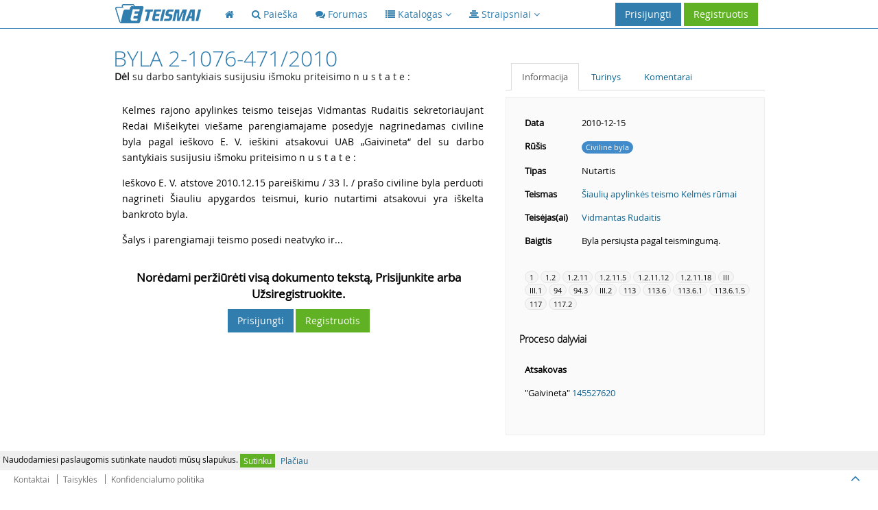

--- FILE ---
content_type: text/html; charset=utf-8
request_url: https://www.google.com/recaptcha/api2/aframe
body_size: 267
content:
<!DOCTYPE HTML><html><head><meta http-equiv="content-type" content="text/html; charset=UTF-8"></head><body><script nonce="OMy2uaEk6noLP3aWX0_LMQ">/** Anti-fraud and anti-abuse applications only. See google.com/recaptcha */ try{var clients={'sodar':'https://pagead2.googlesyndication.com/pagead/sodar?'};window.addEventListener("message",function(a){try{if(a.source===window.parent){var b=JSON.parse(a.data);var c=clients[b['id']];if(c){var d=document.createElement('img');d.src=c+b['params']+'&rc='+(localStorage.getItem("rc::a")?sessionStorage.getItem("rc::b"):"");window.document.body.appendChild(d);sessionStorage.setItem("rc::e",parseInt(sessionStorage.getItem("rc::e")||0)+1);localStorage.setItem("rc::h",'1769097259733');}}}catch(b){}});window.parent.postMessage("_grecaptcha_ready", "*");}catch(b){}</script></body></html>

--- FILE ---
content_type: application/javascript
request_url: https://eteismai.lt/assets/global/plugins/jquery.blockui.min.js
body_size: 3049
content:
/*!
 * jQuery blockUI plugin
 * Version 2.66.0-2013.10.09
 * Requires jQuery v1.7 or later
 *
 * Examples at: http://malsup.com/jquery/block/
 * Copyright (c) 2007-2013 M. Alsup
 * Dual licensed under the MIT and GPL licenses:
 * http://www.opensource.org/licenses/mit-license.php
 * http://www.gnu.org/licenses/gpl.html
 *
 * Thanks to Amir-Hossein Sobhi for some excellent contributions!
 */

!function(){"use strict";function e(e){function t(t,n){var s,h,k=t==window,y=n&&void 0!==n.message?n.message:void 0;if(n=e.extend({},e.blockUI.defaults,n||{}),!n.ignoreIfBlocked||!e(t).data("blockUI.isBlocked")){if(n.overlayCSS=e.extend({},e.blockUI.defaults.overlayCSS,n.overlayCSS||{}),s=e.extend({},e.blockUI.defaults.css,n.css||{}),n.onOverlayClick&&(n.overlayCSS.cursor="pointer"),h=e.extend({},e.blockUI.defaults.themedCSS,n.themedCSS||{}),y=void 0===y?n.message:y,k&&p&&o(window,{fadeOut:0}),y&&"string"!=typeof y&&(y.parentNode||y.jquery)){var m=y.jquery?y[0]:y,v={};e(t).data("blockUI.history",v),v.el=m,v.parent=m.parentNode,v.display=m.style.display,v.position=m.style.position,v.parent&&v.parent.removeChild(m)}e(t).data("blockUI.onUnblock",n.onUnblock);var g,I,w,U,x=n.baseZ;g=r||n.forceIframe?e('<iframe class="blockUI" style="z-index:'+x++ +';display:none;border:none;margin:0;padding:0;position:absolute;width:100%;height:100%;top:0;left:0" src="'+n.iframeSrc+'"></iframe>'):e('<div class="blockUI" style="display:none"></div>'),I=n.theme?e('<div class="blockUI blockOverlay ui-widget-overlay" style="z-index:'+x++ +';display:none"></div>'):e('<div class="blockUI blockOverlay" style="z-index:'+x++ +';display:none;border:none;margin:0;padding:0;width:100%;height:100%;top:0;left:0"></div>'),n.theme&&k?(U='<div class="blockUI '+n.blockMsgClass+' blockPage ui-dialog ui-widget ui-corner-all" style="z-index:'+(x+10)+';display:none;position:fixed">',n.title&&(U+='<div class="ui-widget-header ui-dialog-titlebar ui-corner-all blockTitle">'+(n.title||"&nbsp;")+"</div>"),U+='<div class="ui-widget-content ui-dialog-content"></div>',U+="</div>"):n.theme?(U='<div class="blockUI '+n.blockMsgClass+' blockElement ui-dialog ui-widget ui-corner-all" style="z-index:'+(x+10)+';display:none;position:absolute">',n.title&&(U+='<div class="ui-widget-header ui-dialog-titlebar ui-corner-all blockTitle">'+(n.title||"&nbsp;")+"</div>"),U+='<div class="ui-widget-content ui-dialog-content"></div>',U+="</div>"):U=k?'<div class="blockUI '+n.blockMsgClass+' blockPage" style="z-index:'+(x+10)+';display:none;position:fixed"></div>':'<div class="blockUI '+n.blockMsgClass+' blockElement" style="z-index:'+(x+10)+';display:none;position:absolute"></div>',w=e(U),y&&(n.theme?(w.css(h),w.addClass("ui-widget-content")):w.css(s)),n.theme||I.css(n.overlayCSS),I.css("position",k?"fixed":"absolute"),(r||n.forceIframe)&&g.css("opacity",0);var C=[g,I,w],S=k?e("body"):e(t);e.each(C,function(){this.appendTo(S)}),n.theme&&n.draggable&&e.fn.draggable&&w.draggable({handle:".ui-dialog-titlebar",cancel:"li"});var O=f&&(!e.support.boxModel||e("object,embed",k?null:t).length>0);if(u||O){if(k&&n.allowBodyStretch&&e.support.boxModel&&e("html,body").css("height","100%"),(u||!e.support.boxModel)&&!k)var E=d(t,"borderTopWidth"),T=d(t,"borderLeftWidth"),M=E?"(0 - "+E+")":0,B=T?"(0 - "+T+")":0;e.each(C,function(e,t){var o=t[0].style;if(o.position="absolute",2>e)k?o.setExpression("height","Math.max(document.body.scrollHeight, document.body.offsetHeight) - (jQuery.support.boxModel?0:"+n.quirksmodeOffsetHack+') + "px"'):o.setExpression("height",'this.parentNode.offsetHeight + "px"'),k?o.setExpression("width",'jQuery.support.boxModel && document.documentElement.clientWidth || document.body.clientWidth + "px"'):o.setExpression("width",'this.parentNode.offsetWidth + "px"'),B&&o.setExpression("left",B),M&&o.setExpression("top",M);else if(n.centerY)k&&o.setExpression("top",'(document.documentElement.clientHeight || document.body.clientHeight) / 2 - (this.offsetHeight / 2) + (blah = document.documentElement.scrollTop ? document.documentElement.scrollTop : document.body.scrollTop) + "px"'),o.marginTop=0;else if(!n.centerY&&k){var i=n.css&&n.css.top?parseInt(n.css.top,10):0,s="((document.documentElement.scrollTop ? document.documentElement.scrollTop : document.body.scrollTop) + "+i+') + "px"';o.setExpression("top",s)}})}if(y&&(n.theme?w.find(".ui-widget-content").append(y):w.append(y),(y.jquery||y.nodeType)&&e(y).show()),(r||n.forceIframe)&&n.showOverlay&&g.show(),n.fadeIn){var j=n.onBlock?n.onBlock:c,H=n.showOverlay&&!y?j:c,z=y?j:c;n.showOverlay&&I._fadeIn(n.fadeIn,H),y&&w._fadeIn(n.fadeIn,z)}else n.showOverlay&&I.show(),y&&w.show(),n.onBlock&&n.onBlock();if(i(1,t,n),k?(p=w[0],b=e(n.focusableElements,p),n.focusInput&&setTimeout(l,20)):a(w[0],n.centerX,n.centerY),n.timeout){var W=setTimeout(function(){k?e.unblockUI(n):e(t).unblock(n)},n.timeout);e(t).data("blockUI.timeout",W)}}}function o(t,o){var s,l=t==window,a=e(t),d=a.data("blockUI.history"),c=a.data("blockUI.timeout");c&&(clearTimeout(c),a.removeData("blockUI.timeout")),o=e.extend({},e.blockUI.defaults,o||{}),i(0,t,o),null===o.onUnblock&&(o.onUnblock=a.data("blockUI.onUnblock"),a.removeData("blockUI.onUnblock"));var r;r=l?e("body").children().filter(".blockUI").add("body > .blockUI"):a.find(">.blockUI"),o.cursorReset&&(r.length>1&&(r[1].style.cursor=o.cursorReset),r.length>2&&(r[2].style.cursor=o.cursorReset)),l&&(p=b=null),o.fadeOut?(s=r.length,r.stop().fadeOut(o.fadeOut,function(){0===--s&&n(r,d,o,t)})):n(r,d,o,t)}function n(t,o,n,i){var s=e(i);if(!s.data("blockUI.isBlocked")){t.each(function(){this.parentNode&&this.parentNode.removeChild(this)}),o&&o.el&&(o.el.style.display=o.display,o.el.style.position=o.position,o.parent&&o.parent.appendChild(o.el),s.removeData("blockUI.history")),s.data("blockUI.static")&&s.css("position","static"),"function"==typeof n.onUnblock&&n.onUnblock(i,n);var l=e(document.body),a=l.width(),d=l[0].style.width;l.width(a-1).width(a),l[0].style.width=d}}function i(t,o,n){var i=o==window,l=e(o);if((t||(!i||p)&&(i||l.data("blockUI.isBlocked")))&&(l.data("blockUI.isBlocked",t),i&&n.bindEvents&&(!t||n.showOverlay))){var a="mousedown mouseup keydown keypress keyup touchstart touchend touchmove";t?e(document).bind(a,n,s):e(document).unbind(a,s)}}function s(t){if("keydown"===t.type&&t.keyCode&&9==t.keyCode&&p&&t.data.constrainTabKey){var o=b,n=!t.shiftKey&&t.target===o[o.length-1],i=t.shiftKey&&t.target===o[0];if(n||i)return setTimeout(function(){l(i)},10),!1}var s=t.data,a=e(t.target);return a.hasClass("blockOverlay")&&s.onOverlayClick&&s.onOverlayClick(t),a.parents("div."+s.blockMsgClass).length>0?!0:0===a.parents().children().filter("div.blockUI").length}function l(e){if(b){var t=b[e===!0?b.length-1:0];t&&t.focus()}}function a(e,t,o){var n=e.parentNode,i=e.style,s=(n.offsetWidth-e.offsetWidth)/2-d(n,"borderLeftWidth"),l=(n.offsetHeight-e.offsetHeight)/2-d(n,"borderTopWidth");t&&(i.left=s>0?s+"px":"0"),o&&(i.top=l>0?l+"px":"0")}function d(t,o){return parseInt(e.css(t,o),10)||0}e.fn._fadeIn=e.fn.fadeIn;var c=e.noop||function(){},r=/MSIE/.test(navigator.userAgent),u=/MSIE 6.0/.test(navigator.userAgent)&&!/MSIE 8.0/.test(navigator.userAgent),f=(document.documentMode||0,e.isFunction(document.createElement("div").style.setExpression));e.blockUI=function(e){t(window,e)},e.unblockUI=function(e){o(window,e)},e.growlUI=function(t,o,n,i){var s=e('<div class="growlUI"></div>');t&&s.append("<h1>"+t+"</h1>"),o&&s.append("<h2>"+o+"</h2>"),void 0===n&&(n=3e3);var l=function(t){t=t||{},e.blockUI({message:s,fadeIn:"undefined"!=typeof t.fadeIn?t.fadeIn:700,fadeOut:"undefined"!=typeof t.fadeOut?t.fadeOut:1e3,timeout:"undefined"!=typeof t.timeout?t.timeout:n,centerY:!1,showOverlay:!1,onUnblock:i,css:e.blockUI.defaults.growlCSS})};l();s.css("opacity");s.mouseover(function(){l({fadeIn:0,timeout:3e4});var t=e(".blockMsg");t.stop(),t.fadeTo(300,1)}).mouseout(function(){e(".blockMsg").fadeOut(1e3)})},e.fn.block=function(o){if(this[0]===window)return e.blockUI(o),this;var n=e.extend({},e.blockUI.defaults,o||{});return this.each(function(){var t=e(this);n.ignoreIfBlocked&&t.data("blockUI.isBlocked")||t.unblock({fadeOut:0})}),this.each(function(){"static"==e.css(this,"position")&&(this.style.position="relative",e(this).data("blockUI.static",!0)),this.style.zoom=1,t(this,o)})},e.fn.unblock=function(t){return this[0]===window?(e.unblockUI(t),this):this.each(function(){o(this,t)})},e.blockUI.version=2.66,e.blockUI.defaults={message:"<h1>Please wait...</h1>",title:null,draggable:!0,theme:!1,css:{padding:0,margin:0,width:"30%",top:"40%",left:"35%",textAlign:"center",color:"#000",border:"3px solid #aaa",backgroundColor:"#fff",cursor:"wait"},themedCSS:{width:"30%",top:"40%",left:"35%"},overlayCSS:{backgroundColor:"#000",opacity:.6,cursor:"wait"},cursorReset:"default",growlCSS:{width:"350px",top:"10px",left:"",right:"10px",border:"none",padding:"5px",opacity:.6,cursor:"default",color:"#fff",backgroundColor:"#000","-webkit-border-radius":"10px","-moz-border-radius":"10px","border-radius":"10px"},iframeSrc:/^https/i.test(window.location.href||"")?"javascript:false":"about:blank",forceIframe:!1,baseZ:1e3,centerX:!0,centerY:!0,allowBodyStretch:!0,bindEvents:!0,constrainTabKey:!0,fadeIn:200,fadeOut:400,timeout:0,showOverlay:!0,focusInput:!0,focusableElements:":input:enabled:visible",onBlock:null,onUnblock:null,onOverlayClick:null,quirksmodeOffsetHack:4,blockMsgClass:"blockMsg",ignoreIfBlocked:!1};var p=null,b=[]}"function"==typeof define&&define.amd&&define.amd.jQuery?define(["jquery"],e):e(jQuery)}();